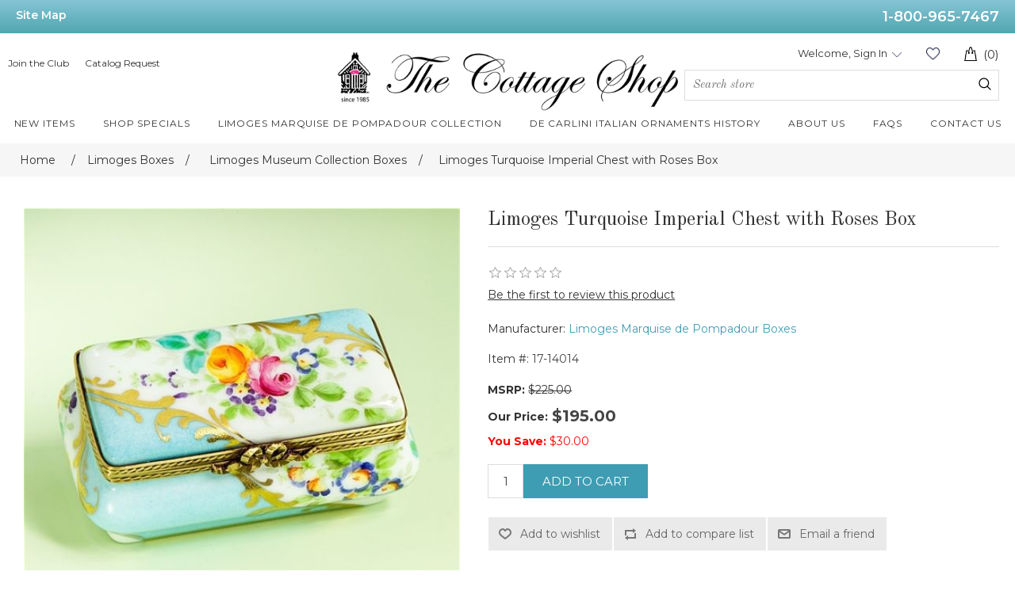

--- FILE ---
content_type: text/html; charset=utf-8
request_url: https://www.thecottageshop.com/limoges-turquoise-imperial-chest-with-roses-box
body_size: 11310
content:
<!DOCTYPE html>
<html lang="en"  class="html-product-details-page">
<head>
    <title>The Cottage Shop - Limoges Turquoise Imperial Chest with Roses Box</title>
    <meta http-equiv="Content-type" content="text/html;charset=UTF-8" />
    <meta name="description" content="Limoges Authentic Boxes for Sale at the best prices. Highest quality brand new Limoges porcelainBoxes for sale, De Carlini Italian Glass Christmas ornaments, German Beer Steins, Limoges Rochard boxes,Limoges Chamart Boxes.  Murano Glass and  Collectibles for you at The Cottage Shop! 1-800-965-7467 ." />
    <meta name="keywords" content="limoges box, limoge box, limoges boxes, limogesboxes, lamoge box, lemoge box, lemoges boxes, limoges authentic boxes, limoges best boxes , buy limoges box, buy limoges boxes, limoges limoge boxes value, limoges trinket boxes, limoges  figurines,  limoges box collector, limoges porcelain boxes, limoge box limoges best prices, limoges discounted boxes, limoge boxes history, limoges boxes on sale, limoges boxes from france, limoge,limoges, limoges statuettes boxes, lemoges statuettes boxes, Limoges collectibles trinbket boxes, limoges perfect gift box,  limoges marks , lemoges marks, limoges vintage boxes, limoges rochard boxes, limoge best sales boxes, limoges gifts best boxes, limoges box marks, trinket boxes, antique limoges box, limoges boxes sale, limoges boxes value, vintage limoges boxes, rochard limoges boxes, history,limoges trinket box value, limoge hinged trinket boxes, limoges 1 box, limoges 111boxes, artoria limoges boxes, limoges antique and rare boxes, limoges best sale box" />
    <meta name="generator" content="nopCommerce" />
    <meta name="viewport" content="width=device-width, initial-scale=1" />
    <meta property="og:type" content="product" />
<meta property="og:title" content="Limoges Turquoise Imperial Chest with Roses Box" />
<meta property="og:description" content="" />
<meta property="og:image" content="https://www.thecottageshop.com/images/thumbs/0012560_Limoges-Imperial-Turquoise-Chest-with-Roses-Box_550.jpg" />
<meta property="og:image:url" content="https://www.thecottageshop.com/images/thumbs/0012560_Limoges-Imperial-Turquoise-Chest-with-Roses-Box_550.jpg" />
<meta property="og:url" content="https://www.thecottageshop.com/limoges-turquoise-imperial-chest-with-roses-box" />
<meta property="og:site_name" content="The Cottage Shop" />
<meta property="twitter:card" content="summary" />
<meta property="twitter:site" content="The Cottage Shop" />
<meta property="twitter:title" content="Limoges Turquoise Imperial Chest with Roses Box" />
<meta property="twitter:description" content="" />
<meta property="twitter:image" content="https://www.thecottageshop.com/images/thumbs/0012560_Limoges-Imperial-Turquoise-Chest-with-Roses-Box_550.jpg" />
<meta property="twitter:url" content="https://www.thecottageshop.com/limoges-turquoise-imperial-chest-with-roses-box" />

    
<link rel="preconnect" href="https://fonts.googleapis.com">
<link rel="preconnect" href="https://fonts.gstatic.com" crossorigin>
<link href="https://fonts.googleapis.com/css2?family=Montserrat:wght@300;400;500;600;700&display=swap" rel="stylesheet"> 
    
    <!-- Facebook Pixel Code -->
    <script>

        !function (f, b, e, v, n, t, s) {
            if (f.fbq) return;
            n = f.fbq = function () {
                n.callMethod ? n.callMethod.apply(n, arguments) : n.queue.push(arguments)
            };
            if (!f._fbq) f._fbq = n;
            n.push = n;
            n.loaded = !0;
            n.version = '2.0';
            n.agent = 'plnopcommerce';
            n.queue = [];
            t = b.createElement(e);
            t.async = !0;
            t.src = v;
            s = b.getElementsByTagName(e)[0];
            s.parentNode.insertBefore(t, s)
        }(window, document, 'script', 'https://connect.facebook.net/en_US/fbevents.js');
        
		fbq('init', '1300579297074275', {
			external_id: 'cf8b4d01-f914-4dc1-91b8-21f3b075eb70'
		});
		fbq('init', '755113962645129', {
			external_id: 'cf8b4d01-f914-4dc1-91b8-21f3b075eb70'
		});

		fbq('track', 'PageView');

		fbq('trackSingle', '1300579297074275', 'ViewContent', {
			content_category: 'Limoges Museum Collection Boxes',
			content_ids: '17-14014',
			content_name: 'Limoges Turquoise Imperial Chest with Roses Box',
			content_type: 'product',
			currency: 'USD',
			value: 195.00
		});
		fbq('trackSingle', '755113962645129', 'ViewContent', {
			content_category: 'Limoges Museum Collection Boxes',
			content_ids: '17-14014',
			content_name: 'Limoges Turquoise Imperial Chest with Roses Box',
			content_type: 'product',
			currency: 'USD',
			value: 195.00
		});

    </script>
    <!-- End Facebook Pixel Code -->
    <!-- Global site tag (gtag.js) - Google Analytics -->
                <script async src='https://www.googletagmanager.com/gtag/js?id=UA-213327414-1'></script>
                <script>
                  window.dataLayer = window.dataLayer || [];
                  function gtag(){dataLayer.push(arguments);}
                  gtag('js', new Date());

                  gtag('config', 'UA-213327414-1');
                  
                  
                </script>

<!-- Global site tag (gtag.js) - Google Ads: 10806452992 -->
<script async src="https://www.googletagmanager.com/gtag/js?id=AW-10806452992"></script>
<script>
  window.dataLayer = window.dataLayer || [];
  function gtag(){dataLayer.push(arguments);}
  gtag('js', new Date());

  gtag('config', 'AW-10806452992');
</script>

<script>
  gtag('config', 'AW-10806452992/bB4KCN2QsoQDEIDG9aAo', {
    'phone_conversion_number': '1-800-965-7467'
  });
</script>




    <link href="/lib_npm/jquery-ui-dist/jquery-ui.min.css" rel="stylesheet" type="text/css" />
<link href="/Themes/CottageShop/Content/css/style_rwd.css" rel="stylesheet" type="text/css" />
<link href="/Themes/CottageShop/Content/css/style.css" rel="stylesheet" type="text/css" />
<link href="/Themes/CottageShop/Content/css/homepage.css" rel="stylesheet" type="text/css" />
<link href="/Themes/CottageShop/Content/css/bootstrap.css" rel="stylesheet" type="text/css" />
<link href="/Themes/CottageShop/Content/css/styles.css" rel="stylesheet" type="text/css" />
<link href="/Plugins/SevenSpikes.Nop.Plugins.CloudZoom/Themes/DefaultClean/Content/cloud-zoom/CloudZoom.css" rel="stylesheet" type="text/css" />
<link href="/lib_npm/magnific-popup/magnific-popup.css" rel="stylesheet" type="text/css" />

    
    
    
    
    <link rel="shortcut icon" href="/icons/icons_0/favicon.ico">
    
    <!--Powered by nopCommerce - https://www.nopCommerce.com-->
</head>
<body>
    <script>
    !function (f, b, e, v, n, t, s) {
        if (f.fbq) return; n = f.fbq = function () {
            n.callMethod ?
                n.callMethod.apply(n, arguments) : n.queue.push(arguments)
        }; if (!f._fbq) f._fbq = n;
        n.push = n; n.loaded = !0; n.version = '2.0'; n.queue = []; t = b.createElement(e); t.async = !0;
        t.src = v; s = b.getElementsByTagName(e)[0]; s.parentNode.insertBefore(t, s)
    }(window,
        document, 'script', '//connect.facebook.net/en_US/fbevents.js');

    fbq('init', '755113962645129', { 'external_id': 22675228 });
    fbq('track', 'PageView');
</script>
<noscript>
    <img height="1" width="1" style="display:none"
         src="https://www.facebook.com/tr?id=755113962645129%&ev=PageView&noscript=1" />
</noscript>


<div class="ajax-loading-block-window" style="display: none">
</div>
<div id="dialog-notifications-success" title="Notification" style="display:none;">
</div>
<div id="dialog-notifications-error" title="Error" style="display:none;">
</div>
<div id="dialog-notifications-warning" title="Warning" style="display:none;">
</div>
<div id="bar-notification" class="bar-notification-container" data-close="Close">
</div>



<!--[if lte IE 8]>
    <div style="clear:both;height:59px;text-align:center;position:relative;">
        <a href="http://www.microsoft.com/windows/internet-explorer/default.aspx" target="_blank">
            <img src="/Themes/CottageShop/Content/images/ie_warning.jpg" height="42" width="820" alt="You are using an outdated browser. For a faster, safer browsing experience, upgrade for free today." />
        </a>
    </div>
<![endif]-->
<div class="master-wrapper-page">
    
    
<div class="top-bar">
    <div class="wrapper">
        <div class="left-link"><a href="/sitemap">Site Map</a></div>
        <div class="right-link"><a href="tel:1-800-965-7467">1-800-965-7467</a></div>
    </div>
</div>

<div class="header-container">
<div class="wrapper">
<div class="header clearfix">
<div class="top-header">

<div class="header-links">
<ul class="header-left-links">
<li>
<a href="/join-the-club">Join the Club</a>
</li>
<li>
    <a href="/TCSPublicCatalogRequest/GetFromDetails">Catalog Request</a>
<p id="demo"></p>

</li>
</ul>
</div>

<div class="logo">
<a href="/">
    <img title="" alt="The Cottage Shop" src="https://www.thecottageshop.com/images/thumbs/0000004_logo.jpeg">
</a>
</div>
<div class="menu-icon">
        <span class="menu-line"></span>
        <span class="menu-line"></span>
        <span class="menu-line"></span>
    </div>


<div class="account-cart-container">


<div class="header-links-top">
        

        
            <div class="user_status NonPrintable">
            <a class="shopping-cart sticky-shopping-cart" href="/cart">
            <img class="shopping-cart-icon" src="/Themes/CottageShop/Content/images/shopping-bag-icon.png" alt="Cart">
            <span class="cart-count">(0)</span>
            </a>
            </div>
            <div class="wishlist-container">
            <a href="/wishlist" class="wishlist-link">Wishlist (0)</a>
            </div>
            <div class="account-container NonPrintable ">
                <a class="sign-in account-popup-hover-link" href="/login?returnUrl=%2Flimoges-turquoise-imperial-chest-with-roses-box">Welcome, Sign In</a>
            </div>
        

        
</div>


<div class="global_search NonPrintable">
<div class="searchForm">
<div id="search_inner_container">
<form method="get" id="small-search-box-form" action="/search">
        <input type="text" class="search-box-text" id="small-searchterms" autocomplete="off" name="q" placeholder="Search store" aria-label="Search store" />
        <button type="submit" class="button-1 search-box-button search_submit">Search</button>
            
</form>
</div>
</div>
</div>
</div>
</div>
<div class="main_navigation NonPrintable">



<div class="top_nav_cat show-in-sticky">
<a class="nav_link more" href="/newproducts"><span>New Items</span></a>
</div>

<div class="top_nav_cat show-in-sticky">
<a class="nav_link more" href="/shop-specials"><span>Shop Specials</span></a>
</div>

<div class="top_nav_cat show-in-sticky">
<a class="nav_link more" href="/limoges-marquise-de-pompadour-collection-3"><span>Limoges Marquise de Pompadour Collection</span></a>
</div>

<div class="top_nav_cat show-in-sticky">
<a class="nav_link more" href="/de-carlini-italian-ornaments-history"><span>De Carlini Italian Ornaments History</span></a>
</div>

<div class="top_nav_cat show-in-sticky small-nav-container">
<a class="nav_link more" href="/about-us"><span>About Us</span></a>
</div>

<div class="top_nav_cat show-in-sticky">
<a class="nav_link more" href="/faqs"><span>FAQs</span></a>
</div>

<div class="top_nav_cat show-in-sticky">
<a class="nav_link more" href="/contactus"><span>Contact Us</span></a>
</div>


</div>
</div>
</div>
</div>






    
    <div class="master-wrapper-content">
        

        <div class="master-column-wrapper">
            

        <div class="breadcrumb">
            <ul itemscope itemtype="http://schema.org/BreadcrumbList">
                
                <li>
                    <span>
                        <a href="/">
                            <span>Home</span>
                        </a>
                    </span>
                    <span class="delimiter">/</span>
                </li>
                    <li itemprop="itemListElement" itemscope itemtype="http://schema.org/ListItem">
                        <a href="/limoges-boxes" itemprop="item">
                            <span itemprop="name">Limoges  Boxes</span>
                        </a>
                        <span class="delimiter">/</span>
                        <meta itemprop="position" content="1" />
                    </li>
                    <li itemprop="itemListElement" itemscope itemtype="http://schema.org/ListItem">
                        <a href="/limoges-museum-collection-boxes" itemprop="item">
                            <span itemprop="name">Limoges Museum Collection Boxes</span>
                        </a>
                        <span class="delimiter">/</span>
                        <meta itemprop="position" content="2" />
                    </li>
                
                <li itemprop="itemListElement" itemscope itemtype="http://schema.org/ListItem">
                    <strong class="current-item" itemprop="name">Limoges Turquoise Imperial Chest with Roses Box</strong>
                    <span itemprop="item" itemscope itemtype="http://schema.org/Thing" 
                          id="/limoges-turquoise-imperial-chest-with-roses-box">
                    </span>
                    <meta itemprop="position" content="3" />
                    
                </li>
            </ul>
    </div>



<div class="page-content">
<div class="center-1">
    
    <!--product breadcrumb-->

<div class="page product-details-page">
    <div class="page-body">
        
        <form method="post" id="product-details-form" action="/limoges-turquoise-imperial-chest-with-roses-box">



<!--Microdata-->
<div  itemscope itemtype="http://schema.org/Product">
    <meta itemprop="name" content="Limoges Turquoise Imperial Chest with Roses Box"/>
    <meta itemprop="sku" content="17-14014"/>
    <meta itemprop="gtin" content=""/>
    <meta itemprop="mpn"/>
    <meta itemprop="description"/>
    <meta itemprop="image" content="https://www.thecottageshop.com/images/thumbs/0012560_Limoges-Imperial-Turquoise-Chest-with-Roses-Box_550.jpg"/>
        <meta itemprop="brand" content="Limoges Marquise de Pompadour  Boxes"/>
    <div itemprop="offers" itemscope itemtype="http://schema.org/Offer">
        <meta itemprop="url" content="https://www.thecottageshop.com/limoges-turquoise-imperial-chest-with-roses-box"/>
        <meta itemprop="price" content="195.00"/>
        <meta itemprop="priceCurrency" content="USD"/>
        <meta itemprop="priceValidUntil"/>
        <meta itemprop="availability" content="http://schema.org/OutOfStock" />
    </div>
    <div itemprop="review" itemscope itemtype="http://schema.org/Review">
        <meta itemprop="author" content="ALL"/>
        <meta itemprop="url" content="/productreviews/6048"/>
    </div>
</div>
            <div data-productid="6048">
                <div class="product-essential">
                    


    <input type="hidden" class="cloudZoomAdjustPictureOnProductAttributeValueChange"
           data-productid="6048"
           data-isintegratedbywidget="true" />
        <input type="hidden" class="cloudZoomEnableClickToZoom" />
    <div class="gallery sevenspikes-cloudzoom-gallery">
        
        <div class="picture-wrapper">
            <div class="picture" id="sevenspikes-cloud-zoom" data-zoomwindowelementid=""
                 data-selectoroftheparentelementofthecloudzoomwindow=""
                 data-defaultimagecontainerselector=".product-essential .gallery"
                 data-zoom-window-width="344"
                 data-zoom-window-height="357">
                <a href="https://www.thecottageshop.com/images/thumbs/0012560_Limoges-Imperial-Turquoise-Chest-with-Roses-Box.jpg" data-full-image-url="https://www.thecottageshop.com/images/thumbs/0012560_Limoges-Imperial-Turquoise-Chest-with-Roses-Box.jpg" class="picture-link" id="zoom1">
                    <img src="https://www.thecottageshop.com/images/thumbs/0012560_Limoges-Imperial-Turquoise-Chest-with-Roses-Box_550.jpg" alt="Picture of Limoges Turquoise Imperial Chest with Roses Box" class="cloudzoom" id="cloudZoomImage"
                         itemprop="image" data-cloudzoom="appendSelector: &#x27;.picture-wrapper&#x27;, zoomPosition: &#x27;inside&#x27;, zoomOffsetX: 0, captionPosition: &#x27;bottom&#x27;, tintOpacity: 0, zoomWidth: 344, zoomHeight: 357, easing: 3, touchStartDelay: true, zoomFlyOut: false, disableZoom: &#x27;auto&#x27;"
                          />
                </a>
            </div>
        </div>
        
    </div>

                    <!--product pictures-->
                    <div class="gallery">
    
    <div class="picture">
            <a href="https://www.thecottageshop.com/images/thumbs/0012560_Limoges-Imperial-Turquoise-Chest-with-Roses-Box.jpg" title="Picture of Limoges Turquoise Imperial Chest with Roses Box" id="main-product-img-lightbox-anchor-6048">
                <img alt="Picture of Limoges Turquoise Imperial Chest with Roses Box" src="https://www.thecottageshop.com/images/thumbs/0012560_Limoges-Imperial-Turquoise-Chest-with-Roses-Box_550.jpg" title="Picture of Limoges Turquoise Imperial Chest with Roses Box" id="main-product-img-6048" />
            </a>
            
    </div>
    
</div>
                    <div class="overview">
                        
                        <div class="product-name">
                            <h1>
                                Limoges Turquoise Imperial Chest with Roses Box
                            </h1>
                        </div>
                        
                        <!--product reviews-->
                            <div class="product-reviews-overview">
        <div class="product-review-box">
            <div class="rating">
                <div style="width: 0%">
                </div>
            </div>
        </div>

            <div class="product-no-reviews">
                <a href="/productreviews/6048">Be the first to review this product</a>
            </div>
    </div>

                        <!--manufacturers-->
                            <div class="manufacturers">
            <span class="label">Manufacturer:</span>
        <span class="value">
                <a href="/limoges-marquise-de-pompadour--boxes">Limoges Marquise de Pompadour  Boxes</a>
        </span>
    </div>

                        <!--availability-->
                        
                        <!--SKU, MAN, GTIN, vendor-->
                        <div class="additional-details">
        <div class="sku" >
            <span class="label">Item #:</span>
            <span class="value" id="sku-6048">17-14014</span>
        </div>
</div>
                        <!--delivery-->
                        
                        <!--sample download-->
                        
                        <!--attributes-->
                        <!--gift card-->
                        <!--rental info-->
                        <!--price & add to cart & estimate shipping-->
    <div class="prices">
                <div class="old-product-price">
                    <span class="lbl-price">MSRP:</span>
                    <span class="old-price-val">$225.00</span>
                </div>
            <div class="product-price">
                    <label for="price-value-6048">Our Price:</label><span class="new-price-val"  id="price-value-6048" class="price-value-6048" >$195.00</span>
            </div>
                <div class="old-product-price"><span class="lbl-price" style="color: red;">You Save:</span> <span class="discount-price-val" style="color: red;text-decoration: none;"></span></div>
				
    </div>
    <div class="add-to-cart">
            <div class="add-to-cart-panel">
                <label class="qty-label" for="addtocart_6048_EnteredQuantity">Qty:</label>
                    <input id="product_enteredQuantity_6048" class="qty-input" type="text" aria-label="Enter a quantity" data-val="true" data-val-required="The Qty field is required." name="addtocart_6048.EnteredQuantity" value="1" />
                    
                    <button type="button" id="add-to-cart-button-6048" class="button-1 add-to-cart-button" data-productid="6048" onclick="AjaxCart.addproducttocart_details('/addproducttocart/details/6048/1', '#product-details-form');return false;">Add to cart</button>
            </div>
        
    </div>

                        <!--wishlist, compare, email a friend-->
                        <div class="overview-buttons">
                            
    <div class="add-to-wishlist">
        <button type="button" id="add-to-wishlist-button-6048" class="button-2 add-to-wishlist-button" data-productid="6048" onclick="AjaxCart.addproducttocart_details('/addproducttocart/details/6048/2', '#product-details-form');return false;">Add to wishlist</button>
    </div>
                                <div class="compare-products">
        <button type="button" class="button-2 add-to-compare-list-button" onclick="AjaxCart.addproducttocomparelist('/compareproducts/add/6048');return false;">Add to compare list</button>
    </div>

                                <div class="email-a-friend">
        <button type="button" class="button-2 email-a-friend-button" onclick="setLocation('/productemailafriend/6048')">Email a friend</button>
    </div>

                            
                        </div>
                            <div class="product-share-button">
        <!-- AddThis Button BEGIN --><div class="addthis_toolbox addthis_default_style "><a class="addthis_button_preferred_1"></a><a class="addthis_button_preferred_2"></a><a class="addthis_button_preferred_3"></a><a class="addthis_button_preferred_4"></a><a class="addthis_button_compact"></a><a class="addthis_counter addthis_bubble_style"></a></div><script src="https://s7.addthis.com/js/250/addthis_widget.js#pubid=nopsolutions"></script><!-- AddThis Button END -->
    </div>

                        
                    </div>
                    
                </div>
                
                <div class="product-collateral">
                    


                    
                </div>
                
                
            </div>
        <input name="__RequestVerificationToken" type="hidden" value="CfDJ8OqhpG3MWxRIlMNhXgyxxqqpFHphLiR5sB6xXMevK5175FmKnZbS1jOuSyMiHx-65XBAlhJDZUlIRoAm26Js5_wj0pLp3Q34oWvC-0VtPvWUbeMQeDHT4-HgLgCkh60577djFdH0lsHBy3DiKnA0CGA" /></form>
        
    </div>
</div>
    
</div>
</div>

        </div>
        
    </div>
    





<div id="outer-footer">
   <div class="footer NonPrintable container">
      <div class="footer-links clearfix">
         <ul>
            <li class="heading">ABOUT</li>
                <li><a href="/about-us">About us</a></li>
                <li><a href="/privacy-notice">Privacy Policy</a></li>
                <li><a href="/sitemap">Sitemap</a></li>
                <li><a href="/blog">Blog</a></li>
			<li style="margin-top: 100px;>
				<a href="https://www.bbb.org/us/ct/milford/profile/online-retailer/the-cottage-shop-inc-0111-87065091/#sealclick" target="_blank" rel="nofollow"><img src="https://seal-ct.bbb.org/seals/blue-seal-293-61-whitetxt-bbb-87065091.png" style="border: 0;" alt="The Cottage Shop, Inc. BBB Business Review" /></a>
			</li>
         </ul>
         <!--<ul>
            <li class="heading services">SERVICES</li>
         </ul>-->
         <ul>
            <li class="heading top-products">TOP PRODUCTS</li>
                                    <li><a href="/limoges-mardi-gras-carnival-boxes" title="Show products in category Limoges Mardi Gras Carnival Boxes">
                                Limoges Mardi Gras Carnival Boxes
                            </a></li>
                        <li><a href="/limoges-boxes" title="Show products in category Limoges  Boxes">
                                Limoges  Boxes
                            </a></li>
                        <li><a href="/de-carlini-italian-ornaments-category" title="Show products in category De Carlini Italian Ornaments">
                                De Carlini Italian Ornaments
                            </a></li>
                        <li><a href="/christmas-ornaments" title="Show products in category Christmas Ornaments">
                                Christmas Ornaments
                            </a></li>
                        <li><a href="/german-beer-steins-category" title="Show products in category German Beer Steins">
                                German Beer Steins
                            </a></li>
                        <li><a href="/murano-glass" title="Show products in category Murano Glass">
                                Murano Glass
                            </a></li>
                        <li><a href="/beatrix-potter-collectibles" title="Show products in category Beatrix Potter Collectibles">
                                Beatrix Potter Collectibles
                            </a></li>
                        <li><a href="/english-enamels-category" title="Show products in category English  Enamels">
                                English  Enamels
                            </a></li>
                        <li><a href="/russian-matryoshkas-and-collectibles" title="Show products in category Russian Matryoshkas and Collectibles">
                                Russian Matryoshkas and Collectibles
                            </a></li>
                        <li><a href="/british-pewter-items" title="Show products in category British Pewter Items">
                                British Pewter Items
                            </a></li>
                        <li><a href="/teapots-tea-sets-lamps" title="Show products in category Teapots,Tea Sets, Lamps">
                                Teapots,Tea Sets, Lamps
                            </a></li>
                        <li><a href="/figurines-and-collectibles" title="Show products in category Figurines and Collectibles">
                                Figurines and Collectibles
                            </a></li>
                        <li><a href="/crystal-collectibles-figurines" title="Show products in category Crystal Collectibles Figurines">
                                Crystal Collectibles Figurines
                            </a></li>
                        <li><a href="/unusual-gifts" title="Show products in category Unusual Gifts">
                                Unusual Gifts
                            </a></li>

         </ul>
         <ul>
            <li class="heading">CUSTOMER SERVICE</li>
            <li>Toll-free: 1-800-965-7467</li>
            <li>Email: <a href="mailto:Thecottageshop1@gmail.com">Thecottageshop1@gmail.com</a></li>
                <li><a href="/contactus">Contact us</a></li>
                <li><a href="/faqs">FAQs</a></li>
                <li><a href="/return-policy">Return Policy</a></li>
                <li><a href="/terms-conditions">Terms &amp; Conditions</a></li>
                <li><a href="/catalog-request">Catalog Request</a></li>
            <li><a href="/the-cottage-shop-gift-cards">Gift Cards</a></li>
            <li><a href="/join-the-club">Join the Club</a></li>
         </ul>
      </div>
      <div id="email-social-media">
        <div class="newsletter">
    <span class="heading">Email sign up</span>
    <div class="newsletter-subscribe" id="newsletter-subscribe-block">
        <div class="newsletter-email">
            <input id="newsletter-email" class="newsletter-subscribe-text" placeholder="Enter your email here..." aria-label="Sign up for our newsletter" type="email" name="NewsletterEmail" value="" />

            <button type="button" id="newsletter-subscribe-button" class="button-1 newsletter-subscribe-button">Subscribe</button>

        </div>
        <div class="newsletter-validation">
            <span id="subscribe-loading-progress" style="display: none;" class="please-wait">Wait...</span>
            <span class="field-validation-valid" data-valmsg-for="NewsletterEmail" data-valmsg-replace="true"></span>
        </div>
    </div>
    <div class="newsletter-result" id="newsletter-result-block"></div>
    
</div>
         
         <ul class="social-media">
            <li class="heading">LIMOGES BOXES FRANCE</li>
            <li><a class="facebook" href="https://www.facebook.com/Limoges-Boxes-France-106135067928673/" target="_blank" aria-label="Facebook"></a></li>
            <li><a class="pinterest" href="#" target="_blank" aria-label="Pinterest"></a></li>
            <li><a class="instagram" href="https://www.instagram.com/limogesboxesfrance/?hl=en" target="_blank" aria-label="Instagram"></a></li>
         </ul>

         <div class="clearfix"></div>
         <ul class="social-media">
            <li class="heading">Italian Ornaments</li>
            <li><a class="facebook" href="https://www.facebook.com/Italian-Ornaments-111627990706375/" target="_blank" aria-label="Facebook"></a></li>
            <li><a class="pinterest" href="#" target="_blank" aria-label="Pinterest"></a></li>
            <li><a class="instagram" href="https://www.instagram.com/italianornaments/?hl=en" target="_blank" aria-label="Instagram"></a></li>
         </ul>
		 <div class="clearfix"></div>
         <ul class="social-media">
            <li class="heading">Limoges Marquise de Pompadour</li>
            <li><a class="facebook" href="https://www.facebook.com/profile.php?id=100063654489629" target="_blank" aria-label="Facebook"></a></li>
            <li><a class="instagram" href="https://www.instagram.com/limogespompadourbox/" target="_blank" aria-label="Instagram"></a></li>
         </ul>
		  <div class="clearfix"></div>
         <ul class="social-media">
            <li class="heading">The Cottage Shop  Home Decor</li>
            <li><a class="facebook" href="https://www.facebook.com/profile.php?id=61557978281958" target="_blank" aria-label="Facebook"></a></li>
            <li><a class="instagram" href="https://www.instagram.com/thecottageshophomedecor/" target="_blank" aria-label="Instagram"></a></li>
         </ul>
		  <div class="clearfix"></div>		 
      </div>
   </div>
   <div id="copy-right" style="clear: both;">© 2025 The Cottage Shop, Inc. 
		</div>
</div>

<a href="#0" class="cd-top"></a>






</div>






    
    <script src="/lib_npm/jquery/jquery.min.js"></script>
<script src="/lib_npm/jquery-validation/jquery.validate.min.js"></script>
<script src="/lib_npm/jquery-validation-unobtrusive/jquery.validate.unobtrusive.min.js"></script>
<script src="/lib_npm/jquery-ui-dist/jquery-ui.min.js"></script>
<script src="/lib_npm/jquery-migrate/jquery-migrate.min.js"></script>
<script src="/js/public.common.js"></script>
<script src="/js/public.ajaxcart.js"></script>
<script src="/js/public.countryselect.js"></script>
<script src="/Plugins/SevenSpikes.Core/Scripts/cloudzoom.core.min.js"></script>
<script src="/Plugins/SevenSpikes.Nop.Plugins.CloudZoom/Scripts/CloudZoom.min.js"></script>
<script src="/lib_npm/magnific-popup/jquery.magnific-popup.min.js"></script>

    <script>
                $(document).ready(function() {
                    $('#main-product-img-lightbox-anchor-6048').magnificPopup({ type: 'image' });
                });
            </script>
<script>
					$(document).ready(function () {
						var old_price = $(".old-price-val").html();
						old_price = parseFloat(old_price.replace("$", "").replace(",", ""));
						
						var new_price = $(".new-price-val").html();
						new_price = parseFloat(new_price.replace("$", "").replace(",", ""));
						
						var discount = old_price - new_price;
						// Round discount to 2 decimal places and format as a string with two decimal places
						var formatted_discount = discount.toFixed(2);
						
						$(".discount-price-val").html("$" + formatted_discount);
					});
				</script>
<script>
                        //when a customer clicks 'Enter' button we submit the "add to cart" button (if visible)
                        $(document).ready(function() {
                            $("#addtocart_6048_EnteredQuantity").on("keydown", function(event) {
                                if (event.keyCode == 13) {
                                    $("#add-to-cart-button-6048").trigger("click");
                                    return false;
                                }
                            });

                            $("#product_enteredQuantity_6048").on("input propertychange paste", function () {
                                var data = {
                                    productId: 6048,
                                    quantity: $('#product_enteredQuantity_6048').val()
                                };
                                $(document).trigger({ type: "product_quantity_changed", changedData: data });
                            });
                        });
                    </script>
<script>
            $(document).ready(function () {
                $('.header').on('mouseenter', '#topcartlink', function () {
                    $('#flyout-cart').addClass('active');
                });
                $('.header').on('mouseleave', '#topcartlink', function () {
                    $('#flyout-cart').removeClass('active');
                });
                $('.header').on('mouseenter', '#flyout-cart', function () {
                    $('#flyout-cart').addClass('active');
                });
                $('.header').on('mouseleave', '#flyout-cart', function () {
                    $('#flyout-cart').removeClass('active');
                });
            });
        </script>
<script>
                $(document).ready(function() {
                    var showLinkToResultSearch;
                    var searchText;
                    $('#small-searchterms').autocomplete({
                            delay: 500,
                            minLength: 0,
                            source: '/catalog/searchtermautocomplete',
                            appendTo: '.search-box',
                            select: function(event, ui) {
                                $("#small-searchterms").val(ui.item.label);
                                setLocation(ui.item.producturl);
                                return false;
                        },
                        //append link to the end of list
                        open: function(event, ui) {
                            //display link to search page
                            if (showLinkToResultSearch) {
                                searchText = document.getElementById("small-searchterms").value;
                                $(".ui-autocomplete").append("<li class=\"ui-menu-item\" role=\"presentation\"><a href=\"/search?q=" + searchText + "\">View all results...</a></li>");
                            }
                        }
                    })
                    .data("ui-autocomplete")._renderItem = function(ul, item) {
                        var t = item.label;
                        showLinkToResultSearch = item.showlinktoresultsearch;
                        //html encode
                        t = htmlEncode(t);
                        return $("<li></li>")
                            .data("item.autocomplete", item)
                            .append("<a><span>" + t + "</span></a>")
                            .appendTo(ul);
                    };
                });
            </script>
<script>
    $(document).ready(function () {
        $('.menu-icon').on('click', function () {
            $(".main_navigation").slideToggle('slow');
        });
    });
</script>
<script>
    var message="Copyright \u00A9  The Cottage Shop";
    ///////////////////////////////////
    function clickIE4(){
    if (event.button==2){
    alert(message);
    return false;
    }
    }

    function clickNS4(e){
    if (document.layers||document.getElementById&&!document.all){
    if (e.which==2||e.which==3){
    alert(message);
    return false;
    }
    }
    }

    if (document.layers){
    document.captureEvents(Event.MOUSEDOWN);
    document.onmousedown=clickNS4;
    }
    else if (document.all&&!document.getElementById){
    document.onmousedown=clickIE4;
    }

    document.oncontextmenu=new Function("alert(message);return false")
</script>
<script>
        var localized_data = {
            AjaxCartFailure: "Failed to add the product. Please refresh the page and try one more time."
        };
        AjaxCart.init(false, '.header-links-top .cart-count', '.header-links .wishlist-qty', '#flyout-cart', localized_data);
    </script>
<script>
        function newsletter_subscribe(subscribe) {
            var subscribeProgress = $("#subscribe-loading-progress");
            subscribeProgress.show();
            var postData = {
                subscribe: subscribe,
                email: $("#newsletter-email").val()
            };
            $.ajax({
                cache: false,
                type: "POST",
                url: "/subscribenewsletter",
                data: postData,
                success: function (data, textStatus, jqXHR) {
                    $("#newsletter-result-block").html(data.Result);
                    if (data.Success) {
                        $('#newsletter-subscribe-block').hide();
                        $('#newsletter-result-block').show();
                    } else {
                        $('#newsletter-result-block').fadeIn("slow").delay(2000).fadeOut("slow");
                    }
                },
                error: function (jqXHR, textStatus, errorThrown) {
                    alert('Failed to subscribe.');
                },
                complete: function (jqXHR, textStatus) {
                    subscribeProgress.hide();
                }
            });
        }

        $(document).ready(function () {
            $('#newsletter-subscribe-button').on('click', function () {
newsletter_subscribe('true');            });
            $("#newsletter-email").on("keydown", function (event) {
                if (event.keyCode == 13) {
                    $("#newsletter-subscribe-button").trigger("click");
                    return false;
                }
            });
        });
    </script>
<script>
    $(document).ready(function () {
        $('.footer-block .title').on('click', function () {
            var e = window, a = 'inner';
            if (!('innerWidth' in window)) {
                a = 'client';
                e = document.documentElement || document.body;
            }
            var result = { width: e[a + 'Width'], height: e[a + 'Height'] };
            if (result.width < 769) {
                $(this).siblings('.list').slideToggle('slow');
            }
        });
    });
</script>
<script>
    $(document).ready(function () {
        $('.block .title').on('click', function () {
            var e = window, a = 'inner';
            if (!('innerWidth' in window)) {
                a = 'client';
                e = document.documentElement || document.body;
            }
            var result = { width: e[a + 'Width'], height: e[a + 'Height'] };
            if (result.width < 1001) {
                $(this).siblings('.listbox').slideToggle('slow');
            }
        });


        var offset = 300,
	        offset_opacity = 1200,
	        scroll_top_duration = 700,
	        $back_to_top = $('.cd-top');
	    $(window).scroll(function(){
	        ( $(this).scrollTop() > offset ) ? $back_to_top.addClass('cd-is-visible') : $back_to_top.removeClass('cd-is-visible cd-fade-out');
	        if( $(this).scrollTop() > offset_opacity ) { 
	            $back_to_top.addClass('cd-fade-out');
	        }
	    });
	    $back_to_top.click(function(event){
	        event.preventDefault();
	        $('body,html').animate({
	            scrollTop: 0 ,
	            }, scroll_top_duration
	        );
	    });

    });
</script>

</body>
</html>